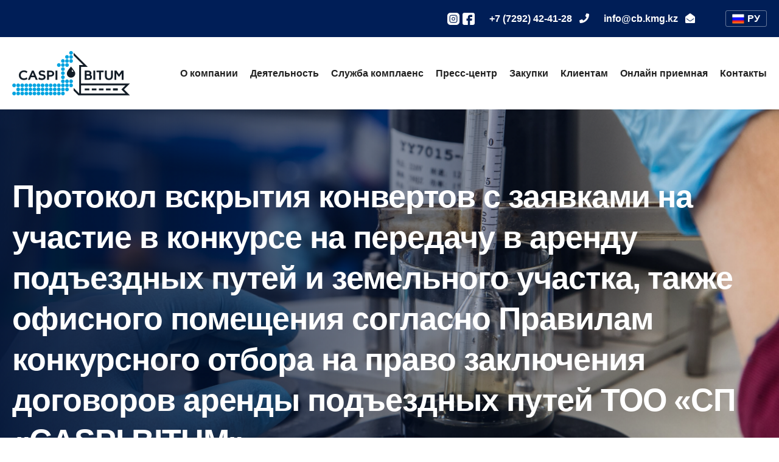

--- FILE ---
content_type: text/html
request_url: https://caspibitum.kz/ru/procurement/?title=protokol_vskryitiya_konvertov_s_zayavkami_na_uchastie_v_konkurse_na_peredachu_v_arendu_podyezdnyih_putey_i_zemelnogo_uchastka,_takje_ofisnogo_pomescheniya_soglasno_pravilam_konkursnogo_otbora_na_pravo_zaklyucheniya_dogovorov_arendyi_podyezdnyih_putey_too_%C2%ABsp_%C2%ABCASPI_BITUM%C2%BB_367
body_size: 5932
content:
  
   
 
<!DOCTYPE html>
<html lang="ru">
    <head>
    <meta charset="utf-8">
        <title>CASPI BITUM : Закупки</title>
		<meta name="keywords" content="Каспий, битум, завод, производство, цемент, Казахстан, Актау, Мангистау"/>
		<meta name="description" content="CASPI BITUM в Казахстане – это единственный нефтеперерабатывающий завод, который ориентирован на производство окисленного и модифицированного дорожного битумов"/>
    <!-- Stylesheets -->
    <link href="/css/style-history.css" rel="stylesheet">
        <link href="/css/bootstrap.css" rel="stylesheet">
        <link href="/plugins/revolution/css/settings.css" rel="stylesheet" type="text/css">
        <script src="https://www.google.com/recaptcha/api.js" async defer></script>
            <link rel="stylesheet" href="https://db.edus.kz/_import/style.css">
        <link href="/plugins/revolution/css/layers.css" rel="stylesheet" type="text/css">
        <link href="/plugins/revolution/css/navigation.css" rel="stylesheet" type="text/css">
       
        <link href="/css/style.css" rel="stylesheet">
        <link href="/css/responsive.css" rel="stylesheet">
        
        <link rel="shortcut icon" href="/images/favicon.png" type="image/x-icon">
        <link rel="icon" href="/images/favicon.png" type="image/x-icon">
        
        <!-- Responsive -->
        <meta http-equiv="X-UA-Compatible" content="IE=edge">
        <meta name="viewport" content="width=device-width, initial-scale=1.0, maximum-scale=1.0, user-scalable=0">
    </head>
    <body>
        <div class="page-wrapper">
        <!-- Preloader -->
        <div class="preloader"></div>
        <header class="main-header">
    <div class="header-top">
        <div class="auto-container clearfix">
            <div class="top-right clearfix d-flex align-items-center justify-content-between">
                <ul class="info-list clearfix">
                    <li><a href="https://www.instagram.com/caspibitum/" target="_blank"><img src="/images/icons/inst.svg" width="20px" height="20px"></a></li>
                    <li class="ml-2"><a href="https://www.facebook.com/pg/caspibitumcaspibitum/posts/?ref=page_internal" target="_blank"><img src="/images/icons/fb.svg" width="20px" height="20px"></a></li>
                    <li><a href="tel:+77292424128"><span class="txt">+7 (7292) 42-41-28</span> <span class="icon fa fa-phone"></span></a></li>
                    <!--<li><a href="mailto:info@caspibitum.kz"><span class="txt">info@caspibitum.kz</span> <span class="icon fa fa-envelope-open"></span></a></li>-->
                    <li><a href="mailto:info@cb.kmg.kz"><span class="txt">info@cb.kmg.kz</span> <span class="icon fa fa-envelope-open"></span></a></li>
                    
                </ul>
                <div class="lang-switch">
                    <img src="/images/lang/ru.png" alt="" title="">
                    <p>
                        РУ                    </p>
                    <div class="lang-dropdown">
                        <a class="lang-dropdown__elem" href="/kz/procurement">
                            <img src="/images/lang/kz.png" alt="" title="">
                            <span>ҚЗ</span>
                        </a>
                        <a class="lang-dropdown__elem" href="/ru/procurement">
                            <img src="/images/lang/ru.png" alt="" title="">
                            <span>РУ</span>
                        </a>
                        <a class="lang-dropdown__elem" href="/en/procurement">
                            <img src="/images/lang/en.png" alt="" title="">
                            <span>EN</span>
                        </a>
                        <a class="lang-dropdown__elem" href="/cn/procurement">
                            <img src="/images/lang/cn.png" alt="" title="">
                            <span>CN</span>
                        </a>
                    </div>
                </div>
            </div>
        </div>
    </div>
    <div class="header-upper">
        <div class="inner-container">
            <div class="auto-container clearfix">
                <div class="logo-outer">
                    <div class="logo"><a href="/ru/"><img src="/images/favicon.png" alt="" title=""></a></div>
                </div>
                <div class="nav-outer clearfix">
                    <nav class="main-menu navbar-expand-md navbar-light">
                        <div class="navbar-header">    
                            <button class="navbar-toggler" type="button" data-toggle="collapse" data-target="#navbarSupportedContent" aria-controls="navbarSupportedContent" aria-expanded="false" aria-label="Toggle navigation">
                                <span class="icon flaticon-menu-button"></span>
                            </button>
                        </div>
                        <div class="collapse navbar-collapse clearfix" id="navbarSupportedContent">
                            <ul class="navigation clearfix">
                                

 <!-- строим меню --> 


<li  class = 'dropdown'  > 
 	<a href='/ru/company'>О компании</a> 

 


<!-- построение подуровня меню --> 
		 <ul class='submenu'> 
<li>		<a href='/ru/company/history'>История</a>
</li><li>		<a href='/ru/company/gen-derector'>Генеральный директор</a>
</li><li>		<a href='/ru/company/management'>Руководство</a>
</li><li>		<a href='/ru/company/certificates'>Лицензии и сертификаты</a>
</li><li>		<a href='/ru/company/career'>Работать у нас</a>
</li><li>		<a href='/ru/company/bank_idea'>Банк идей</a>
</li></ul>



 


<!-- конец построение подуровня меню --> 

</li> 

<li  class = 'dropdown'  > 
 	<a href='https://www.caspibitum.kz/ru/activities/products'>Деятельность</a> 

 


<!-- построение подуровня меню --> 
		 <ul class='submenu'> 
<li>		<a href='/ru/activities/products'>Продукция</a>
</li><li>		<a href='/ru/activities/responsibility'>Экологическая ответственность</a>
</li><li>		<a href='/ru/activities/development'>Устойчивое развитие</a>
</li></ul>



 


<!-- конец построение подуровня меню --> 

</li> 

<li  class = 'dropdown'  > 
 	<a href='/ru/compliance'>Служба комплаенс</a> 

 


<!-- построение подуровня меню --> 
		 <ul class='submenu'> 
<li>		<a href='/ru/compliance/ombudsmen'>Омбудсмен</a>
</li></ul>



 


<!-- конец построение подуровня меню --> 

</li> 

<li  class = 'dropdown'  > 
 	<a href='/ru/presscenter'>Пресс-центр</a> 

 


<!-- построение подуровня меню --> 
		 <ul class='submenu'> 
<li>		<a href='/ru/presscenter/news'>Новости</a>
</li><li>		<a href='/ru/presscenter/mediamas'>СМИ о нас</a>
</li><li>		<a href='/ru/presscenter/photos'>Фотогалерея</a>
</li><li>		<a href='/ru/presscenter/video'>Видео</a>
</li><li>		<a href='/ru/presscenter/ads'>Объявления</a>
</li><li>		<a href='/ru/presscenter/pcontacts'>Контакты пресс-центра</a>
</li></ul>



 


<!-- конец построение подуровня меню --> 

</li> 

<li  class = 'dropdown active'  > 
 	<a href='/ru/procurement'>Закупки</a> 

 


<!-- построение подуровня меню --> 
		 <ul class='submenu'> 
<li>		<a href='/ru/procurement/unclaimed'>Технические спецификации</a>
</li><li>		<a href='/ru/procurement/announcement'>Объявления</a>
</li></ul>



 


<!-- конец построение подуровня меню --> 

</li> 

<li  class = 'dropdown'  > 
 	<a href='/ru/clients'>Клиентам</a> 

 


<!-- построение подуровня меню --> 
		 <ul class='submenu'> 
<li>		<a href='/ru/clients/sale'>Реализация дорожного битума</a>
</li><li>		<a href='/ru/clients/lease'>Аренда складских помещений</a>
</li><li>		<a href='/ru/clients/ula'>Реализация НЛ и НВЛ</a>
</li><li>		<a href='/ru/clients/laboratory'>Лабораторные услуги</a>
</li><li>		<a href='/ru/clients/metallolom'>Реализация металлолома</a>
</li></ul>



 


<!-- конец построение подуровня меню --> 

</li> 

<li  class = 'dropdown'  > 
 	<a href='/ru/reception'>Онлайн приемная</a> 

</li> 

<li  class = 'dropdown'  > 
 	<a href='/ru/contacts'>Контакты</a> 

</li> 


 <!-- конец построения меню  --> 

                            </ul>
                        </div>
                    </nav>
                </div>
            </div>
        </div>
    </div>
    <div class="sticky-header">
        <div class="auto-container clearfix">
            <div class="logo pull-left">
                <a href="/ru/" title=""><img src="/images/favicon.png" alt="" title=""></a>
            </div>
            <div class="pull-right">
                <nav class="main-menu">
                    <!-- <div class="sticky_langs">
                        <a href="/kz/procurement"><img src="/images/lang/kz.png">ҚЗ</a>
                        <a href="/ru/procurement"><img src="/images/lang/ru.png">РУ</a>
                        <a href="/en/procurement"><img src="/images/lang/en.png">EN</a>
                        <a href="/cn/procurement"><img src="/images/lang/cn.png">CN</a>
                    </div> -->
                    <div class="navbar-collapse show collapse clearfix d-flex align-items-center">
                        <ul class="navigation clearfix mr-5">
                            

 <!-- строим меню --> 


<li  class = 'dropdown'  > 
 	<a href='/ru/company'>О компании</a> 

 


<!-- построение подуровня меню --> 
		 <ul class='submenu'> 
<li>		<a href='/ru/company/history'>История</a>
</li><li>		<a href='/ru/company/gen-derector'>Генеральный директор</a>
</li><li>		<a href='/ru/company/management'>Руководство</a>
</li><li>		<a href='/ru/company/certificates'>Лицензии и сертификаты</a>
</li><li>		<a href='/ru/company/career'>Работать у нас</a>
</li><li>		<a href='/ru/company/bank_idea'>Банк идей</a>
</li></ul>



 


<!-- конец построение подуровня меню --> 

</li> 

<li  class = 'dropdown'  > 
 	<a href='https://www.caspibitum.kz/ru/activities/products'>Деятельность</a> 

 


<!-- построение подуровня меню --> 
		 <ul class='submenu'> 
<li>		<a href='/ru/activities/products'>Продукция</a>
</li><li>		<a href='/ru/activities/responsibility'>Экологическая ответственность</a>
</li><li>		<a href='/ru/activities/development'>Устойчивое развитие</a>
</li></ul>



 


<!-- конец построение подуровня меню --> 

</li> 

<li  class = 'dropdown'  > 
 	<a href='/ru/compliance'>Служба комплаенс</a> 

 


<!-- построение подуровня меню --> 
		 <ul class='submenu'> 
<li>		<a href='/ru/compliance/ombudsmen'>Омбудсмен</a>
</li></ul>



 


<!-- конец построение подуровня меню --> 

</li> 

<li  class = 'dropdown'  > 
 	<a href='/ru/presscenter'>Пресс-центр</a> 

 


<!-- построение подуровня меню --> 
		 <ul class='submenu'> 
<li>		<a href='/ru/presscenter/news'>Новости</a>
</li><li>		<a href='/ru/presscenter/mediamas'>СМИ о нас</a>
</li><li>		<a href='/ru/presscenter/photos'>Фотогалерея</a>
</li><li>		<a href='/ru/presscenter/video'>Видео</a>
</li><li>		<a href='/ru/presscenter/ads'>Объявления</a>
</li><li>		<a href='/ru/presscenter/pcontacts'>Контакты пресс-центра</a>
</li></ul>



 


<!-- конец построение подуровня меню --> 

</li> 

<li  class = 'dropdown active'  > 
 	<a href='/ru/procurement'>Закупки</a> 

 


<!-- построение подуровня меню --> 
		 <ul class='submenu'> 
<li>		<a href='/ru/procurement/unclaimed'>Технические спецификации</a>
</li><li>		<a href='/ru/procurement/announcement'>Объявления</a>
</li></ul>



 


<!-- конец построение подуровня меню --> 

</li> 

<li  class = 'dropdown'  > 
 	<a href='/ru/clients'>Клиентам</a> 

 


<!-- построение подуровня меню --> 
		 <ul class='submenu'> 
<li>		<a href='/ru/clients/sale'>Реализация дорожного битума</a>
</li><li>		<a href='/ru/clients/lease'>Аренда складских помещений</a>
</li><li>		<a href='/ru/clients/ula'>Реализация НЛ и НВЛ</a>
</li><li>		<a href='/ru/clients/laboratory'>Лабораторные услуги</a>
</li><li>		<a href='/ru/clients/metallolom'>Реализация металлолома</a>
</li></ul>



 


<!-- конец построение подуровня меню --> 

</li> 

<li  class = 'dropdown'  > 
 	<a href='/ru/reception'>Онлайн приемная</a> 

</li> 

<li  class = 'dropdown'  > 
 	<a href='/ru/contacts'>Контакты</a> 

</li> 


 <!-- конец построения меню  --> 

                        </ul> 
                        <div class="lang-switch lang-switch__dark">
                            <img src="/images/lang/ru.png" alt="" title="">
                            <p>
                                РУ                            </p>
                            <div class="lang-dropdown">
                                <a class="lang-dropdown__elem" href="/kz/procurement">
                                    <img src="/images/lang/kz.png" alt="" title="">
                                    <span>ҚЗ</span>
                                </a>
                                <a class="lang-dropdown__elem" href="/ru/procurement">
                                    <img src="/images/lang/ru.png" alt="" title="">
                                    <span>РУ</span>
                                </a>
                                <a class="lang-dropdown__elem" href="/en/procurement">
                                    <img src="/images/lang/en.png" alt="" title="">
                                    <span>EN</span>
                                </a>
                                <a class="lang-dropdown__elem" href="/ch/procurement">
                                    <img src="/images/lang/cn.png" alt="" title="">
                                    <span>CN</span>
                                </a>
                            </div>
                        </div>
                    </div>
                </nav>
            </div>
        </div>
    </div>
</header>
<section class="page-banner" style="background-image:url(/images/bg/1.jpg);">
    <div class="auto-container">
        <div class="inner-container clearfix">
            <h1>Протокол вскрытия конвертов с заявками на участие в конкурсе на передачу в аренду подъездных путей и земельного участка, также офисного помещения согласно Правилам конкурсного отбора на право заключения договоров аренды подъездных путей ТОО «СП «CASPI BITUM»</h1>
            <ul class="bread-crumb clearfix">
                <li><a href="/ru/">Главная</a></li>
                <li><a href="/ru/presscenter/news">Закупки</a></li>
                <li>Протокол вскрытия конвертов с заявками на участие в конкурсе на передачу в аренду подъездных путей и земельного участка, также офисного помещения согласно Правилам конкурсного отбора на право заключения договоров аренды подъездных путей ТОО «СП «CASPI BITUM»</li>
            </ul>
        </div>
    </div>
</section>
<div class="sidebar-page-container">
    <div class="auto-container">
        <div class="row clearfix">
                    <div class="content-side col-lg-8 col-md-12 col-sm-12">
                <div class="blog-detail">
                    <div class="inner-box">
                        <div class="image">
                            <img src="" alt="" />
                        </div>
                        <div class="lower-content">
                            <div class="content-inner">
                                <div class="title-box">
                                    <ul class="post-meta">
                                        <li>25-04-2023</li>
                                        <li><strong>ТОО «СП «CASPI BITUM»</strong></li>
                                    </ul>
                                    <h2>Протокол вскрытия конвертов с заявками на участие в конкурсе на передачу в аренду подъездных путей и земельного участка, также офисного помещения согласно Правилам конкурсного отбора на право заключения договоров аренды подъездных путей ТОО «СП «CASPI BITUM»</h2>
                                </div>
                                <div class="text">
                                    <p align="center" style="text-align:center;"><b><span style="color:#000000;">Протокол вскрытия конвертов с заявками на участие в конкурсе на
передачу в аренду подъездных путей и земельного участка, также офисного
помещения согласно Правилам конкурсного отбора на право заключения договоров
аренды подъездных путей ТОО «СП «CASPI BITUM»</span></b></p>

<p style="text-align:justify;"></p>

<p style="text-align:justify;">Срок начала дополнения заявок:
<b>11:00 часов</b> <b>«25» апреля 2023 г.</b></p>

<p style="text-align:justify;">Срок окончания дополнения
заявок: <b>17:00 часов</b> <b>«27» апреля 2023 г. </b></p>

<p style="text-align:justify;"></p>

<p style="text-align:justify;"></p>

<p style="text-align:justify;">Дополнение к заявке в конкурсе
(запечатанные) представляются потенциальными поставщиками по адресу: ТОО «СП
«CASPI BITUM», почтовый адрес: почтовый индекс 130000, город Актау,
Промышленная зона 5, здание 65, 10 кабинет.</p>


<p>Дополнительную информацию и справку можно
получить по телефону: </p>

<p>Тел.
8 7292 424 133</p>

<p>Оспанов
Г.Ж. </p>

<p>Ведущий
специалист отдела материально </p>

<p>технического
обеспечения и логистики<br />

ТОО «СП «CASPI BITUM»<br />

Почта: Gani@caspibitum.kz</p>

 <br />
                                                                                                                                                <h4>
                                    Файлы                                    </h4>
                                    <div class="d-flex flex-column">
                                                                                            <a href="/uploads/docfiles/_vskryitiya_konvertov_s_zayavkami_na_uchastie_v_konkurse_24042023__1060bbfbecb0c68df79b5fdd12b26e29.pdf" style="font-size: 16px"> [1.19 Mb]</a>
                                                                                    </div>
                                                                    </div>
                            </div>
                        </div>
                    </div>
                </div>
            </div>
            <div class="sidebar-side col-lg-4 col-md-12 col-sm-12">
                <aside class="sidebar padding-left">
                                        
                    <div class="col-12 p-0">
                            <a href="/images/Постер 1_.jpg" class="lightbox-image" data-fancybox="gallery">
                                <img src="/images/Постер 1_.jpg" alt="">
                            </a>
                        </div>
                   
                    <!--<div class="sidebar-widget services-widget">-->
                    <!--    <div class="widget-content" style="background-image:url(images/resource/support.jpg);">-->
                    <!--        <div class="icon flaticon-settings-4"></div>-->
                    <!--        <h3>Optimising Perfomance with Special Services</h3>-->
                    <!--        <div class="text">Discover how we're improving <br> quality of Industries</div>-->
                    <!--        <a href="#" class="theme-btn btn-style-two">get in touch</a>-->
                    <!--    </div>-->
                    <!--</div>-->
                    <!--<div class="sidebar-widget support-widget">-->
                    <!--    <div class="widget-content">-->
                    <!--        <span class="icon flaticon-telephone-1"></span>-->
                    <!--        <div class="text">Got any Questions? <br> Call us Today!</div>-->
                    <!--        <div class="number">1-800-369-8527</div>-->
                    <!--        <div class="email"><a href="#">support@solustrid.net</a></div>-->
                    <!--    </div>-->
                    <!--</div>-->
                    
                </aside>
            </div>
                </div>
    </div>
</div>


<footer class="main-footer">
    <div class="auto-container">
        <div class="widgets-section">
            <div class="row clearfix">
                <div class="big-column col-lg-6 col-md-12 col-sm-12">
                    <div class="row clearfix">
                        <div class="footer-column col-lg-6 col-md-6 col-sm-12">
                            <div class="footer-widget about-widget">
                                <div class="logo">
                                    <a href="/ru"><img src="/images/footer_logo.png" alt="" /></a>
                                </div>
                                <div class="text">В Казахстане – это единственный нефтеперерабатывающий завод, который ориентирован на производство окисленного и модифицированного дорожного битумов</div>
                                <a href="/ru/company" class="theme-btn btn-style-four">О компании</a>
                            </div>
                        </div>
                        <div class="footer-column col-lg-6 col-md-6 col-sm-12">
                            <div class="footer-widget services-widget">
                                <h2>Меню</h2>
                                <ul class="footer-service-list">
                                    

 <!-- строим меню --> 


<li> 
 	<a href='/ru/company'>О компании</a> 

</li> 

<li> 
 	<a href='https://www.caspibitum.kz/ru/activities/products'>Деятельность</a> 

</li> 

<li> 
 	<a href='/ru/compliance'>Служба комплаенс</a> 

</li> 

<li> 
 	<a href='/ru/presscenter'>Пресс-центр</a> 

</li> 

<li> 
 	<a href='/ru/procurement'>Закупки</a> 

</li> 

<li> 
 	<a href='/ru/clients'>Клиентам</a> 

</li> 

<li> 
 	<a href='/ru/reception'>Онлайн приемная</a> 

</li> 

<li> 
 	<a href='/ru/contacts'>Контакты</a> 

</li> 


 <!-- конец построения меню  --> 

                                </ul>
                            </div>
                        </div>
                    </div>
                </div>

                                <div class="big-column col-lg-6 col-md-12 col-sm-12">
                    <div class="row clearfix">
                        <div class="footer-column col-lg-7 col-md-6 col-sm-12">
                            <div class="footer-widget post-widget">
                                <h2>Последние новости</h2>
                                                                    <div class="news-widget-block">
                                        <div class="widget-inner">
                                            <div class="image">
                                                <a href="/ru/presscenter/news/?title=CASPI_BITUM_prezentoval_prirodoohrannuyu_strategiyu_deputatu_majilisa_377"><img src="/uploads/images/normal_img_4988__402454f1295a8da4e107739606470999.jpg" alt="" /></a>
                                            </div>
                                            <h3><a href="/ru/presscenter/news/?title=CASPI_BITUM_prezentoval_prirodoohrannuyu_strategiyu_deputatu_majilisa_377">CASPI BITUM презентовал природоохранную стратегию депутату Мажилиса</a></h3>
                                        </div>
                                    </div>
                                                                    <div class="news-widget-block">
                                        <div class="widget-inner">
                                            <div class="image">
                                                <a href="/ru/presscenter/news/?title=obraschenie_generalnogo_direktora_too_&quot;sp_&quot;Caspi_Bitum&quot;_sun_guantao,_priurochennoe_k_mejdunarodnomu__dnyu_borbyi_s_korruptsiey_283"><img src="/uploads/images/normal_whatsapp_image_2025-12-09_at_171432__6ef4b15aafccfe63e62792e58d9e479d.jpeg" alt="" /></a>
                                            </div>
                                            <h3><a href="/ru/presscenter/news/?title=obraschenie_generalnogo_direktora_too_&quot;sp_&quot;Caspi_Bitum&quot;_sun_guantao,_priurochennoe_k_mejdunarodnomu__dnyu_borbyi_s_korruptsiey_283">Обращение Генерального директора ТОО &quot;СП &quot;Caspi Bitum&quot; Сун Гуантао, приуроченное к Международному  дню борьбы с коррупцией</a></h3>
                                        </div>
                                    </div>
                                                            </div>
                        </div>
                        <div class="footer-column col-lg-5 col-md-6 col-sm-12">
                            <div class="footer-widget contact-widget">
                                <h2>Контакты</h2>
                                <div class="number">+7 (7292) 42-41-28</div>
                                <ul>
                                    <li>130000, Республика Казахстан<br>Мангистауская область, г.Актау<br>Промзона 5, здание 65</li>
                                    <li><a href="mailto:info@caspibitum.kz">info@cb.kmg.kz</a></li>
                                </ul>
                                <div class="d-flex flex-row align-items-center">
                                    <a href="https://www.instagram.com/caspibitum/" target="_blank" class="d-flex pr-3">
                                        <img src="/images/icons/inst.svg" alt="" style="width: 20px; height: 20px">
                                    </a>
                                    <a href="https://www.facebook.com/pg/caspibitumcaspibitum/posts/?ref=page_internal" target="_blank" class="d-flex">
                                        <img src="/images/icons/fb.svg" alt="" style="width: 20px; height: 20px">
                                    </a>
                                </div>
                                
                            </div>
                        </div>
                    </div>
                </div>
            </div>
        </div>
        <div class="footer-bottom">
            <div class="clearfix">
                <div class="pull-left">
                    <div class="copyright">&copy; 2026 Caspi-Bitum. Все права защищены. | Разработано компанией <a href="https://mediana.kz/" target="_blank" style="color:#C44141;">Mediana.kz</a></div>
                </div>
            </div>
        </div>
    </div>
</footer>
        </div>
        <!--Scroll to top-->
        <div class="scroll-to-top scroll-to-target" data-target="html"><span class="fa fa-angle-up"></span></div>
        <!--Scroll to top-->
        
        
        
        
        <script src="/js/jquery.js"></script>
        <script src="/js/popper.min.js"></script>
        <script src="/js/bootstrap.min.js"></script>
        
        <!--Revolution Slider-->
        <script src="/plugins/revolution/js/jquery.themepunch.revolution.min.js"></script>
        <script src="/plugins/revolution/js/jquery.themepunch.tools.min.js"></script>
        <script src="/plugins/revolution/js/extensions/revolution.extension.actions.min.js"></script>
        <script src="/plugins/revolution/js/extensions/revolution.extension.carousel.min.js"></script>
        <script src="/plugins/revolution/js/extensions/revolution.extension.kenburn.min.js"></script>
        <script src="/plugins/revolution/js/extensions/revolution.extension.layeranimation.min.js"></script>
        <script src="/plugins/revolution/js/extensions/revolution.extension.migration.min.js"></script>
        <script src="/plugins/revolution/js/extensions/revolution.extension.navigation.min.js"></script>
        <script src="/plugins/revolution/js/extensions/revolution.extension.parallax.min.js"></script>
        <script src="/plugins/revolution/js/extensions/revolution.extension.slideanims.min.js"></script>
        <script src="/plugins/revolution/js/extensions/revolution.extension.video.min.js"></script>
        <script src="/js/main-slider-script.js"></script>
        <!--Revolution Slider-->
         <script src="/js/jquery.animateNumber.min.js"></script>
        <script src="/js/jquery-ui.js"></script>
        <script src="/js/jquery.fancybox.js"></script>
        <script src="/js/owl.js"></script>
        <script src="/js/wow.js"></script>
        <script src="/js/appear.js"></script>
        <script src="/js/script.js"></script>
        
        <script src="https://ajax.googleapis.com/ajax/libs/jquery/1.12.4/jquery.min.js"></script>
<script src="https://cdnjs.cloudflare.com/ajax/libs/jquery-animateNumber/0.0.14/jquery.animateNumber.min.js"></script>
        
        <!-- <script src="/js/productsPage.js"></script> -->
        
        <script type="text/javascript">
            var comma_separator_number_step = $.animateNumber.number_step_factories.separator(',')
$('#world-population').animateNumber(
  {
    number: 7095217980,
    number_step: comma_separator_number_step
  }
);
        </script>
        
        
    </body>
</html>

--- FILE ---
content_type: text/css
request_url: https://caspibitum.kz/css/style-history.css
body_size: 1315
content:
/***

====================================================================
	History Infographic
====================================================================

***/

.row {  
    display: -ms-flexbox; /* IE10 */
    display: flex;
    -ms-flex-wrap: wrap; /* IE10 */
    flex-wrap: wrap;
}
.div-left-inner{
    -ms-flex: 49%; /* IE10 */
    flex: 49%;
    position: relative;
    text-align: right;
     border-right: 2px solid #1a92fa;
   
}
.div-shadow{
    -ms-flex: 50%; /* IE10 */
    flex: 50%;
   
}
.div-left{
    -ms-flex: 50%; /* IE10 */
    flex: 50%;

}
.div-right  {
    -ms-flex: 50%; /* IE10 */
    flex: 50%;
  
}
.div-number {
    position: absolute;
    top: -12px;
    right: -30px;
    display: inline-block;
    background: #1a92fa;
    color: #fff;
    font: 700 28px "Roboto", Arial, sans-serif;
    line-height: 51px;
    text-align: center;
    border-radius: 50%;
    width: 60px;
    height: 60px;
    border: 4px solid #fff;
}
.div-title{
  padding: 7px 40px 0px 40px;
  color:black;
  
}
.div-title h3{
 font-weight: bold;
  color:black;
  font-size:20px;
}

.div-text{
  padding: 0px 40px 30px 40px;
  color:black;
}

@media screen and (max-width: 700px) {
    .row {   
        flex-direction: column;
    }
    .div-left-inner{
        text-align: left;
        border-left: 2px solid #1a92fa;
        border-right: 2px solid #fff;
        min-height:0px;
    }
    .div-number{
        top: -px;
    left: -25px;
    }
    .div-shadow{
        border-left: 2px solid #1a92fa;
    }
}

@media screen and (min-width: 700px) {
 
    .div-left-inner{
     
        min-height:200px;
    }
   
}
/*****
*****/
.photobox__previewbox{
  position: relative;
  overflow: hidden;
}

.photobox__preview{
  display: block;
  max-width: 100%;
}

.photobox__previewbox:before{
  content: "";
}


/* type 16 */

.photobox_type16 .photobox__previewbox:before{
  width: 100%;
  height: 100%;
  
  background-color: var(--photoboxOverlay, rgba(0, 0, 0, .5));
  opacity: 0;
  transition: opacity var(--photoboxAnimationDuration, .4s) cubic-bezier(0.71, 0.05, 0.29, 0.9);
  will-change: opacity;
  
  position: absolute;
  top: 0;
  left: 0;
  z-index: 2;
}

.photobox_type16:hover .photobox__previewbox:before{
  opacity: 1;
}

.photobox_type16 .photobox__label{
  width: 98%;
  text-align: center;
  
  opacity: 0;  
  transition: opacity calc(var(--photoboxAnimationDuration, .4s) / 4) cubic-bezier(0.71, 0.05, 0.29, 0.9);
  will-change: opacity;
  
  position: absolute;
  top: 85%;
  left:32%;
  transform: translate(-50%, -50%);
  z-index: 2;
}

.photobox_type16:hover .photobox__label{
  opacity: 1;
  transition-duration: var(--photoboxAnimationDuration, .4s);
  transition-delay: calc(var(--photoboxAnimationDuration, .4s) / 2);
}

.photobox_type16 .photobox__preview{
	transition: transform var(--photoboxAnimationDuration, .4s) cubic-bezier(0.71, 0.05, 0.29, 0.9);
  will-change: transform;
	transform: scale(1) translate(0, 0);
}

.photobox_type16:hover .photobox__preview{
  transform: scale(1.2) translate(4%, 4%);
}
.photobox_type17 .photobox__previewbox:before{
  width: 100%;
  height: 100%;
  
  background-color: var(--photoboxOverlay, rgba(0, 0, 0, .5));
  opacity: 0;
  transition: opacity var(--photoboxAnimationDuration, .4s) cubic-bezier(0.71, 0.05, 0.29, 0.9);
  will-change: opacity;
  
  position: absolute;
  top: 0;
  left: 0;
  z-index: 2;
}

.photobox_type17:hover .photobox__previewbox:before{
  opacity: 1;
}

.photobox_type17 .photobox__label{
  width: 98%;
  text-align: center;
  
  opacity: 0;  
  transition: opacity calc(var(--photoboxAnimationDuration, .4s) / 4) cubic-bezier(0.71, 0.05, 0.29, 0.9);
  will-change: opacity;
  
  position: absolute;
  top: 90%;
  left: 15%;
  transform: translate(-50%, -50%);
  z-index: 2;
}

.photobox_type17:hover .photobox__label{
  opacity: 1;
  transition-duration: var(--photoboxAnimationDuration, .4s);
  transition-delay: calc(var(--photoboxAnimationDuration, .4s) / 2);
}

.photobox_type17 .photobox__preview{
	transition: transform var(--photoboxAnimationDuration, .4s) cubic-bezier(0.71, 0.05, 0.29, 0.9);
  will-change: transform;
	transform: scale(1) translate(0, 0);
}

.photobox_type17:hover .photobox__preview{
  transform: scale(1.2) translate(4%, 4%);
}
.photobox{
  color: #fff;
  font-size: 20px;
  font-weight: 700;
  width: 50%;
overflow: hidden;

  --photoboxOverlay: rgba(0,30,87, 0.7);
 
  /*--photoboxAnimationDuration: .5s;*/
}
.photobox1{
  color: #fff;
  font-size: 20px;
  font-weight: 700;
  width: 100%;
  overflow: hidden;
 

  --photoboxOverlay: rgba(0,30,87, 0.7);

  /*--photoboxAnimationDuration: .5s;*/
}
@media screen and (max-width: 480px){
  .photobox{
    width: 100%;
  }
}

@media (min-width: 768px){

  html{
    font-size: 62.5%;
  }
}

@media (max-width: 767px){

  html{
    font-size: 50%;
  }
}

.cl1{
width: 50%;
overflow: hidden;

}
.cl2{
width: 50%;
overflow: hidden;
}

@media screen and (max-width: 700px) {
    .row {   
        flex-direction: column;
    }
    .cl1{
width: 100%;
overflow: hidden;

}
.cl2{
width: 100%;
overflow: hidden;
}
.photobox{
    width:100%;
}
.photobox1{
    width:100%;
}
}

.cl1 a{
    color:white;
}
.cl2 a{
    color:white;
    }
    .cl1 a:hover{
    color:white;
}
.cl2 a:hover{
    color:white;
    }
    @media screen and (max-width: 1620px) {
        .photobox_type16 .photobox__label{
         top: 85%;
         left:30%;}
         .photobox_type17 .photobox__label{
         top: 90%;
         left: 20%;}
         .photobox1{font-size: 16px;}
         .photobox{font-size: 16px;}
    }
    @media screen and (max-width: 1500px) {
        .photobox_type16 .photobox__label{
         top: 85%;
         left:30%;}
         .photobox_type17 .photobox__label{
         top: 90%;
         left: 20%;}
         .photobox1{font-size: 14px;}
         .photobox{font-size: 14px;}
    }
    @media screen and (max-width: 1200px) {
        .photobox_type16 .photobox__label{
         top: 85%;
         left:35%;}
         .photobox_type17 .photobox__label{
         top: 90%;
         left: 20%;}
         .photobox1{font-size: 14px;}
         .photobox{font-size: 14px;}
    }
     @media screen and (max-width: 1000px) {
        .photobox_type16 .photobox__label{
         top: 85%;
         left:40%;}
         .photobox_type17 .photobox__label{
         top: 90%;
         left: 25%;}
         .photobox1{font-size: 12px;}
         .photobox{font-size: 12px;}
    }
     @media screen and (max-width: 850px) {
        .photobox_type16 .photobox__label{
         top: 85%;
         left:43%;}
         .photobox_type17 .photobox__label{
         top: 90%;
         left: 25%;}
         .photobox1{font-size: 12px;}
         .photobox{font-size: 12px;}
    }
    @media screen and (max-width: 700px) {
        .photobox_type16 .photobox__label{
         top: 85%;
         left:20%;}
         .photobox_type17 .photobox__label{
         top: 90%;
         left: 20%;}
         .photobox1{font-size: 16px;}
         .photobox{font-size: 16px;}
    }
     @media screen and (max-width: 500px) {
        .photobox_type16 .photobox__label{
         top: 85%;
         left:30%;}
         .photobox_type17 .photobox__label{
         top: 90%;
         left: 27%;}
         .photobox1{font-size: 16px;}
         .photobox{font-size: 16px;}
    }

--- FILE ---
content_type: text/css
request_url: https://caspibitum.kz/css/responsive.css
body_size: 3799
content:
/* Solustrid - Industry and Factory HTML Template  */

@media only screen and (max-width: 5000px){
	
	.page-wrapper{
		overflow:hidden;	
	}
}

@media only screen and (max-width: 1400px){
	
}

@media only screen and (max-width: 1340px){
	.services-section-two,
	.skill-section{
		margin:0px;
	}
	
	.clients-section{
		margin:0px 15px;
		margin-top:-20px;	
	}
	
	.about-section .left-column .inner-column,
	.about-section .right-column .inner-column{
		padding:70px 20px;	
	}
	
	.fun-facts-section .count-column .count-outer{
		font-size:48px;	
	}
}


@media only screen and (max-width: 1140px){
	.main-menu .navigation > li{
		margin-right:25px;	
	}
	
	.header-style-two .main-menu .navigation > li{
		margin-left:25px;	
	}
	
	.services-block .inner-box .text{
		padding:0px;	
	}
	
	.fluid-section-one .content-column .inner-column{
		padding:50px 20px 70px;	
	}
	
	.projects-section .projects-carousel .image-carousel .content-column .inner-column{
		padding:0px;	
	}
	
	.skill-section .video-column{
		display:none;	
	}
	
	.news-block .inner-box .lower-content{
		padding-left:15px;
		padding-right:15px;	
	}
	
	.newsletter-section h2{
		font-size:28px;	
	}
	
	.factory-section .title-box h2,
	.title-style-one h2,
	.page-banner h1,
	.title-style-one.style-two h2{
		font-size:42px;	
	}
	
	.sec-title .title{
		font-size:16px;	
	}
	
	.sec-title h2,
	.skill-section .skill-column h2,
	.factory-section .title-box h2,
	.title-style-one.alternate h2,
	.fluid-section-two .right-column .inner-column h2,
	.feature-block-seven .sec-title h2,
	.faq-section .title-style-one h2,
	.services-detail .inner-box .lower-content .title-box h2{
		font-size:36px;	
	}
	
	.factory-section .title-box .text br,
	.sec-title .text br,
	.news-section-two .sec-title .text br{
		display:none;	
	}
	
	.news-section-two .sec-title .text{
		padding-right:0px;	
	}
	
	.news-section-two .owl-nav{
		display:none;	
	}
	
	.what-we-offer .image-column .inner{
		margin-right:0px;	
	}
	
	.fluid-section-two .left-column .inner-column,
	.fluid-section-two .right-column .inner-column{
		padding:70px 20px;	
	}
	
	.fluid-section-two .right-column .inner-column .video-link-box{
		margin-left:30px;	
	}
	
	.contact-page-section .form-column .inner-column{
		padding-left:10px;	
	}
	
	.feature-block-six .inner-box{
		padding:50px 30px 30px;	
	}
	
	.services-section-two .sec-title .text{
		margin-top:30px;	
	}
	
	.faq-section .image-column .inner-column{
		margin-left:0;
		margin-right:0;	
	}
	
	.services-section.style-two .services-block .inner-box{
		text-align:center;	
	}
	
	.what-we-offer.style-two .text-column .inner{
		margin:0px;
		padding-left:20px;	
	}
	
	.what-we-offer .title-column .inner{
		padding-right:0px;	
	}
	
	.sidebar-page-container .sidebar-side .sidebar.padding-right,
	.sidebar-page-container .sidebar-side .sidebar.padding-left,
	.sidebar-page-container .sidebar-side .sidebar{
		padding-right:0px;
		padding-left:0px;
	}
	
	.news-block-two .inner-box .lower-content h3,
	.news-block-three .inner-box h4,
	.blog-detail .inner-box .lower-content .content-inner .title-box h2{
		font-size:26px;	
	}
}

@media only screen and (min-width: 768px){
	.main-menu .navigation > li > ul,
	.main-menu .navigation > li > ul > li > ul{
		display:block !important;
		visibility:hidden;
		opacity:0;
	}
}

@media only screen and (max-width: 1023px){

	.main-header .header-top .top-left,
	.header-style-two .outer-box .btn-box,
	.main-header .header-top-three .top-right{
		display:none;	
	}
	
	.main-header .header-top .top-right{
		width:100%;
		text-align:center;
		padding:5px 0px;
	}
	
	.main-header .header-top .info-list li{
		float:none;
		display:inline-block;
		margin:0px 10px;
		padding:5px 0px;	
	}
	
	.main-header .header-top-three .top-left{
		width:100%;
		text-align:center;
		padding:10px 0px;	
	}
	
	.main-header .header-top-three .info-list li{
		margin:0px 10px;
		display:inline-block;
		padding:0px 0px;
		float:none;
	}
	
	.header-style-two .outer-box .search-box-outer{
		margin-right:25px;	
	}
	
	.main-header .header-upper .logo-outer{
		width:100%;
		text-align:center;	
	}
	
	.header-style-three .header-upper .logo-outer{
		width:100%;
		text-align:center;	
	}
	
	.main-header .header-upper .nav-outer{
		width:100%;	
	}
	
	.main-menu .navigation > li{
		padding:15px 0px;	
	}
	
	.main-header .search-box-outer{
		padding:15px 0px;	
	}
	
	.main-header .search-box-outer .dropdown-menu{
		top:48px !important;	
	}
	
	.main-header .outer-box{
		float:right;	
	}
	
	.main-header .outer-box .btn-box{
		padding:7px 0px;
	}
	
	.sticky-header{
		display:none !important;	
	}
	
	.main-header .header-upper{
		text-align:center;	
	}
	
	.header-style-two .header-upper .logo-outer{
		width:100%;
		padding:30px 0px;	
	}
	
	.header-style-two .info-outer{
		width:100%;
		padding:0px 0px;	
	}
	
	.header-style-two .info-outer .info-box,
	.header-style-two .info-outer .info-box:first-child{
		width:33.333%;
		padding:0px 20px !important;
		text-align:center;
		margin:0px 0px 30px;
	}
	
	.header-style-two .info-outer .info-box:before{
		display:none;	
	}
	
	.header-style-two .info-outer .info-box .icon{
		position:relative;
		top:0px;
		display:block;
		width:100%;
		text-align:center;
		line-height:1em;
		margin-bottom:10px;
	}
	
	.header-style-three{
		position:relative;
		background:#222222;	
	}
	
	.main-slider .border-layer,
	.main-slider .icons-box{
		display:none;	
	}
	
	.main-slider h2,
	.main-slider-two h2,
	.main-slider-three h2{
		font-size:48px;
	}
	
	.innovation-section .content-column .inner-column .counter-box{
		margin-right:0px;
		margin-bottom:50px;	
	}
	
	.fluid-section-one .image-column{
		position:relative;
		height:auto;
		float:left;
		width:100%;
		background:none !important;	
	}
	
	.fluid-section-one .content-column{
		position:relative;
		width:100%;
	}
	
	.fluid-section-one .image-column .image-box{
		display:block;	
	}
	
	.fluid-section-one .content-column .inner-column{
		max-width:none;	
	}
	
	.services-section-two .sec-title .text{
		margin-top:30px;
		padding-right:0px;	
	}
	
	.services-section-two .owl-nav{
		display:none;	
	}
	
	.contact-page-section .form-column .inner-column{
		padding-left:0px;	
	}
	
	.contact-page-section .info-column .inner-column{
		margin-right:0px;	
	}
	
	.quote-section .pull-left,
	.quote-section .pull-right{
		width:100%;
		text-align:center;	
	}
	
	.quote-section .content{
		margin-bottom:30px;
		padding-left:0px;
	}
	
	.quote-section .content .icon{
		display:none;	
	}
	
	.projects-section .projects-carousel .image-carousel .content-column .inner-column{
		padding-top:30px;	
	}
	
	.sec-title h2,
	.skill-section .skill-column h2,
	.factory-section .title-box h2,
	.title-style-one.style-two h2{
		font-size:30px;	
	}
	
	.newsletter-section{
		text-align:center;	
	}
	
	.newsletter-section .title-column{
		margin-bottom:30px;
	}
	
	.newsletter-section h2,
	.quote-section .content h3,
	.projects-section .projects-carousel .image-carousel .content-column h3{
		font-size:24px;	
	}
	
	.newsletter-section{
		margin-left:15px;
		margin-right:15px;	
	}
	
	.about-section .left-column,
	.about-section .right-column{
		width:100%;	
	}
	
	.about-section .left-column .inner-column{
		max-width:none;	
	}
	
	.about-section .right-column .inner-column{
		max-width:none;
		padding-bottom:0px;
	}
	
	.what-we-offer .image-column .inner{
		margin-left:100px;	
	}
	
	.feature-block-two .inner-box,
	.feature-block-two .inner-box .overlay-box .overlay-inner{
		text-align:center;	
	}
	
	.fluid-section-two .left-column,
	.fluid-section-two .right-column{
		width:100%;	
	}
	
	.fluid-section-two .image-layer{
		display:none;	
	}
	
	.fluid-section-two .right-column{
		background-color: rgba(223,101,18,0.95);
	}
	
	.feature-block-six{
		text-align:center;	
	}
	
	.feature-block-seven{
		margin-bottom:10px;	
	}
	
	.feature-block-seven .image-column,
	.feature-block-seven .order-2{
		order: 2 !important;
	}
	
	.feature-block-seven .content-column .inner-column{
		padding-right:0px;	
	}
	
	.feature-block-seven.style-two .content-column .inner-column{
		padding-left:0px;	
	}
	
	.about-section-two .image-column .inner-column,
	.faq-section .accordion-column .inner-column,
	.about-section-two .content-column .text{
		padding-right:0px;	
	}
	
	.about-section-two .fact-counter,
	.about-section-two .content-column .inner-column{
		margin-left:0px;	
	}
	
	.approach-section .image-column .inner-column{
		padding-right:0px;	
	}
	
	.approach-section .content-column .inner-column{
		margin-left:0px;	
	}
	
	.what-we-offer .title-column{
		margin-bottom:0px;	
	}
	
	.what-we-offer.style-two:after, .what-we-offer.style-two:before{
		display:none;	
	}
	
	.what-we-offer .title-column .inner{
		background:none;	
	}
	
	.what-we-offer.style-two .text-column .inner{
		padding-left:0px;	
	}
	
	.services-section-three.style-two .sec-title .text{
		margin-top:30px;	
	}
	
	.sidebar-page-container .sidebar-side{
		order:13;	
	}
}

@media only screen and (max-width: 767px){	
	.header-top-two .top-left{
		display:none;	
	}
	
	.header-top-two .top-right,
	.main-header .header-top-three .top-left{
		width:100%;	
	}
	
	.header-top-two .social-links{
		float:left;	
	}
	
	.header-top-two .social-links li,
	.header-top-three .top-left li{
		margin-right:15px;
		margin-left:0px;	
	}
	
	.header-top-two .change-location{
		float:right;	
	}
	
	.main-header .header-upper .nav-outer{
		margin-top: -87px;
		width: 100%;
	}

	.header-style-three .header-lower{
		background-color: #252525;
	}

	.header-style-two .header-lower .nav-outer{
		padding-left: 20px;
		padding-right:20px;
	}

	.header-style-two .navbar-toggler .icon,
	.header-style-three .navbar-toggler .icon{
		color: #ffffff;
	}

	.main-header .header-upper .logo-outer{
		width: auto;
	}
	
	.header-style-two .header-upper .logo-outer{
		width:100%;
		text-align:center;	
	}

	.main-header .outer-box{
		display: none;
	}
	
	.header-style-two .outer-box{
		display:block;
		position:absolute;
		left:20px;
		top:-2px;
	}
	
	.header-style-two .search-box-outer .dropdown-menu{
		left:-20px !important;
		right:auto !important;	
	}
	
	.header-style-two .info-outer .info-box,
	.header-style-two .info-outer .info-box:first-child{
		width:100%;
		padding:0px 10px !important;
	}

	.main-header .main-menu{
		padding-top: 0px;
		width: 100%;
		margin: 0px;
	}

	.main-menu .navbar-header {
	    position: relative;
	    float: none;
	    display: block;
	    text-align: right;
	    width: 100%;
	    padding: 10px 0px 10px;
	    right: 0px;
	}

	.main-header .top-right > ul > li{
		padding-left: 0;
		border-left: 0;
	}

	.main-menu .collapse {
	   max-height:400px;
		overflow:auto;
		float:none;
		width:100%;
		padding:10px 0px 0px;
		border:none;
		margin:0px 0px 15px;
		-ms-border-radius:0px;
		-moz-border-radius:0px;
		-webkit-border-radius:0px;
		-o-border-radius:0px;
		border-radius:0px;
		box-shadow:none;
   }
   
	.main-menu .collapse.in,
	.main-menu .collapsing{
		padding:10px 0px 0px;
		border:none;
		margin:0px 0px 15px;
		-ms-border-radius:0px;
		-moz-border-radius:0px;
		-webkit-border-radius:0px;
		-o-border-radius:0px;
		border-radius:0px;
		box-shadow:none;	
	}

	.navbar-dark .navbar-toggler{
		border:0;
		padding: 0;
	}

	.navbar-toggler .icon{
		position: relative;
		font-size: 34px;
		line-height: 1.2em;
		color: #0e4082;
	}

	.navbar-light .navbar-toggler{
		border: 0;
		padding: 0;
	}

	.main-menu .navbar-collapse > .navigation{
		float:none !important;
		margin:0px !important;
		width:100% !important;
		border:1px solid #ffffff;
		border-top:none;
	}
	
	.main-menu .navbar-collapse > .navigation > li{
		margin:0px !important;
		float:none !important;
		padding:0px !important;
		width:100%;
	}
	
	.main-menu .navigation > li > a,
	.main-menu .navigation > li > ul:before{
		border:none;	
	}
	
	.main-menu .navbar-collapse > .navigation > li > a{
		padding:10px 10px !important;
		border:none !important;
		font-size:15px !important;
	}
	
	.main-menu .navigation li.dropdown > a:after,
	.main-menu .navigation > li.dropdown > a:before,
	.main-menu .navigation > li > ul > li > a::before,
	.main-menu .navigation > li > ul > li > ul > li > a::before{
		color:#ffffff !important;
		right:15px;
		font-size:16px;
		display:none !important;
	}
	
	.main-menu .navbar-collapse > .navigation > li > ul,
	.main-menu .navbar-collapse > .navigation > li > ul > li > ul{
		position:relative;
		border:none;
		float:none;
		visibility:visible;
		opacity:1;
		display:none;
		margin:0px;
		left:auto !important;
		right:auto !important;
		top:auto !important;
		padding:0px;
		outline:none;
		width:100%;
		background:#DF6512;
		-webkit-border-radius:0px;
		-ms-border-radius:0px;
		-o-border-radius:0px;
		-moz-border-radius:0px;
		border-radius:0px;
		transition:none !important;
		-webkit-transition:none !important;
		-ms-transition:none !important;
		-o-transition:none !important;
		-moz-transition:none !important;
		-webkit-transform: scale(1);
	    -ms-transform: scale(1);
	    -moz-transform: scale(1);
	    transform: scale(1);
		-webkit-box-shadow:none;
		-ms-box-shadow:none;
		-moz-box-shadow:none;
		box-shadow:none;
		
	}
		
	.main-menu .navbar-collapse > .navigation > li > ul,
	.main-menu .navbar-collapse > .navigation > li > ul > li > ul{
		border-top:1px solid rgba(255,255,255,1) !important;	
	}
	
	.main-menu .navbar-collapse > .navigation > li,
	.main-menu .navbar-collapse > .navigation > li > ul > li,
	.main-menu .navbar-collapse > .navigation > li > ul > li > ul > li{
		border-top:1px solid rgba(255,255,255,1) !important;
		border-bottom:none;
		opacity:1 !important;
		top:0px !important;
		left:0px !important;
		visibility:visible !important;
	}
	
	.main-menu .navbar-collapse > .navigation > li > ul > li:first-child,
	.main-menu .navbar-collapse > .navigation > li > ul > li > ul > li:first-child{
		border-top:none !important;	
	}
	
	.main-menu .navbar-collapse > .navigation > li:first-child{
		border:none;	
	}
	
	.main-menu .navbar-collapse > .navigation > li > a,
	.main-menu .navbar-collapse > .navigation > li > ul > li > a,
	.main-menu .navbar-collapse > .navigation > li > ul > li > ul > li > a{
		padding:12px 20px !important;
		line-height:22px;
		color:#ffffff;
		font-weight:600;
		font-size:15px;
		background:#DF6512;
		text-align:left;
	}
	
	.main-menu .navbar-collapse > .navigation > li > a:hover,
	.main-menu .navbar-collapse > .navigation > li > a:active,
	.main-menu .navbar-collapse > .navigation > li > a:focus{
		background:#DF6512;
	}
	
	.main-menu .navbar-collapse > .navigation > li:hover > a,
	.main-menu .navbar-collapse > .navigation > li > ul > li:hover > a,
	.main-menu .navbar-collapse > .navigation > li > ul > li > ul > li:hover > a,
	.main-menu .navbar-collapse > .navigation > li.current > a,

	.main-menu .navbar-collapse > .navigation > li.current-menu-item > a{
		background:#DF6512;
		color:#ffffff !important;
	}
	
	.main-menu .navbar-collapse > .navigation li.dropdown .dropdown-btn{
		display:block;
	}

	.main-menu .navigation > li > ul > li > ul > li,
	.main-menu .navigation > li > ul > li{
		padding-left: 0;
		padding-right: 0;
	}

	.main-menu .navigation > li > ul > li > ul > li > a,
	.main-menu .navigation > li > ul > li > a{
		border-bottom: 0;
	}
	
	.main-slider h2,
	.main-slider-two h2,
	.main-slider-three h2{
		font-size:32px;
		line-height:1.2em;
		text-transform:capitalize;
	}
	
	.title-style-one h2,
	.page-banner h1{
		font-size:32px;
		line-height:1.2em;
	}
	
	.main-slider .text,
	.main-slider-two .text,
	.main-slider-three .text{
		font-size:15px;
		line-height:1.5em;
	}
	
	.main-footer .footer-bottom{
		padding:10px 0px;	
	}
	
	.faq-section .title-style-one h2{
		font-size:30px;	
	}
	
	.main-footer .footer-bottom .pull-left,
	.main-footer .footer-bottom .pull-right{
		width:100%;
		text-align:center;
		padding:5px 0px;	
	}
	
	.fluid-section-one .content-column ul{
		margin-left:0px;	
	}
	
	.quote-section .inner-section{
		padding:30px 20px;	
	}
	
	.services-block-two .inner-box{
		text-align:center;	
	}
	
	.services-block-two .inner-box .lower-content h3{
		font-size:20px;
	}
	
	.projects-section .projects-carousel .image-carousel .content-column{
		text-align:center;	
	}
	
	.btn-style-three{
		padding:12px 30px;
		font-size:15px;
		margin-top:0px;	
	}
	
	.quote-section .content .text{
		margin-top:15px;	
	}
	
	.testimonial-block .inner-box .text{
		font-size:18px;	
	}
	
	.subscribe-form .form-group,
	.subscribe-form-two .form-group{
		padding-right:0px;	
	}
	
	.subscribe-form .form-group input[type="submit"],
	.subscribe-form .submit-btn,
	.subscribe-form button,
	.subscribe-form-two .form-group input[type="submit"],
	.subscribe-form-two .submit-btn,
	.subscribe-form-two button{
		position:relative;
		display:block;
		width:100%;
		margin-top:20px;
		text-align:center;	
	}
	
	.featured-section{
		padding:100px 0px;	
	}
	
	.featured-section .content-box{
		padding:30px 20px 40px;	
	}
	
	.featured-section .content-box .owl-nav{
		position:relative;
		left:0px;
		top:0px;
		right:0px;
		padding-top:30px;	
	}
	
	.sec-title h2 br{
		display:none;	
	}
	
	.about-industry-section .images-column .column:nth-child(2) .image{
		margin-top:30px;	
	}
	
	.news-block .inner-box .lower-content h3{
		font-size:20px;	
	}
	
	.mission-section .content-box{
		padding:40px 20px;	
	}
	
	.feature-block-seven .sec-title h2,
	.services-detail .inner-box .lower-content .title-box h2,
	.services-widget .widget-content h3,
	.support-widget .number,
	.sidebar-page-container .group-title h2{
		font-size:26px;	
	}
	
	.accordion-box .block .acc-btn{
		padding-left:20px;	
	}
	
	.accordion-box .block .content,
	.accordion-box.style-two .block .content{
		padding:25px 20px 15px;	
	}
	
	.accordion-box.style-two .block .icon-outer{
		left:13px;	
	}
	
	.accordion-box .block .icon-outer{
		right:13px;	
	}
	
	.accordion-box .block .acc-btn{
		padding-right:40px;	
	}
	
	.accordion-box.style-two .block .acc-btn{
		padding-left:40px;	
	}
	
	.feature-block .inner-box{
		padding-left:0;
		text-align:center;
	}
	
	.feature-block .inner-box .icon-box{
		position:relative;
		margin:0 auto 30px;	
	}
	
	.news-block-two .inner-box .lower-content{
		margin:-10px 10px 0px 10px;	
	}
	
	.news-block-two .inner-box .lower-content{
		padding:20px 20px 50px;	
	}
	
	.blog-categories li a{
		padding:16px 0px 16px 30px;
		font-size:16px;	
	}
	
	.blog-categories li a:before{
		left:5px;	
	}
	
	.blog-detail .inner-box .lower-content .content-inner .title-box{
		margin:20px 0px 30px;
		padding:25px 20px;	
	}
	
	.blog-detail .inner-box .lower-content .content-inner .title-box h2{
		font-size:20px;	
	}
	
	.blog-detail .inner-box .lower-content .text blockquote{
		padding:50px 20px;	
	}
	
	.sidebar-page-container .comments-area .comment{
		padding-left:0px;	
	}
	
	.sidebar-page-container .comments-area .comment-box .author-thumb{
		position:relative;
		left:0;
		top:0;
		margin:0px 0px 20px;	
	}
}

@media only screen and (max-width: 599px){
	.header-top-two .social-links{
		width:100%;
		text-align:center;	
	}
	
	.header-top-two .social-links li{
		margin:0px 10px;
		display:inline-block;
		float:none;
	}
	
	.header-top-two .change-location{
		display:none;	
	}

	.comments-area .comment-box .text{
		margin-bottom: 15px;
	}

	.comments-area .comment-box .author-thumb{
		position: relative;
		display: inline-block;
		left: 0;
		top: 0;
		margin-bottom: 20px;
	}

	.comments-area .comment-box .reply-btn{
		position: relative;
		display: inline-block;
		top: 0;
		margin-bottom: 20px;
	}

	.comments-area .comment{
		margin-left: 0;
	}
	
	.main-slider h2,
	.main-slider-two h2,
	.main-slider-three h2,
	.mission-section .content-box h4{
		font-size:26px;
		line-height:1.2em;
		text-transform:capitalize;
	}
	
	.title-style-one.alternate h2,
	.featured-section .content-box .title h2,
	.feature-block-seven .sec-title h2,
	.fluid-section-two .right-column .inner-column h2,
	.services-widget .widget-content h3{
		font-size:26px;	
	}
	
	.testimonial-block .inner-box .text{
		font-size:16px;
		line-height:1.6em;
	}
	
	.tabs-style-one .tab-buttons .tab-btn{
		display:block;
		width:100%;
		padding:0px 10px;
		margin:0px 0px 40px;
		text-align:left;	
	}
	
	.tabs-style-one .tab-buttons .tab-btn .txt{
		display:inline-block;
		padding-right:20px;	
	}
	
	.tabs-style-one .tab-buttons{
		margin-bottom:0px;	
	}
	
	.tabs-style-one .tab-buttons .tab-btn .txt:before{
		bottom:-10px;	
	}
	
	.what-we-offer .image-column .inner{
		height:auto;
		border:none;
		margin:0px;	
	}
	
	.what-we-offer .image-column .image-2{
		position:relative;
		left:0;
		top:0;
		bottom:0;
		margin:0;	
	}
	
	.what-we-offer .image-column .image-1{
		display:none;	
	}
	
	.fluid-section-two .left-column .inner-column .history-block .inner-block{
		padding-left:0px;	
	}
	
	.fluid-section-two .left-column .inner-column .history-outer:before,
	.fluid-section-two .left-column .inner-column .history-block .inner-block:before{
		display:none;	
	}
	
	.fluid-section-two .left-column .inner-column .history-block .inner-block .date{
		position:relative;
		text-align:left;
		width:100%;
		margin-bottom:20px;	
	}
	
	.fluid-section-two .left-column .inner-column .read-more{
		margin-left:0px;	
	}
	
	.approach-block .inner-box{
		padding-left:0px;
		text-align:center;	
	}
	
	.approach-block .icon-box{
		position:relative;
		left:0;
		top:0;
		margin:0 auto 20px;	
	}
	
	.contact-info-list li{
		min-height:0;
		padding-left:0;	
	}
	
	.contact-info-list li .icon{
		position:relative;
		display:block;
		line-height:1em;
		left:0;
		top:0px;
		margin:0 0 10px;	
	}
	
	.contact-page-section .info-column .inner-column{
		padding:40px 20px;
		text-align:center;
	}
	
	.news-block-two .inner-box .lower-content h3,
	.news-block-three .inner-box h4{
		font-size:20px;	
	}
	
	.sidebar .popular-posts .post .post-inner{
		padding-left:0px;	
	}
	
	.sidebar .popular-posts .post .post-thumb{
		position:relative;
		left:0;
		top:0;
		margin:0px 0px 20px;	
	}
	
	.sidebar .popular-tags a{
		font-size:15px;
		padding:7px 10px;
		margin:0px 2px 5px;	
	}
	
	.new-article .prev-post,
	.new-article .next-post{
		width:100%;
		padding:5px 0px;
	}

}


@media only screen and (max-width: 479px) {
	
}

--- FILE ---
content_type: text/javascript
request_url: https://caspibitum.kz/js/script.js
body_size: 2744
content:
(function($) {
	
	"use strict";
	
	//Hide Loading Box (Preloader)
	function handlePreloader() {
		if($('.preloader').length){
			$('.preloader').delay(200).fadeOut(500);
		}
	}
	
	//Update Header Style and Scroll to Top
	function headerStyle() {
		if($('.main-header').length){
			var windowpos = $(window).scrollTop();
			var siteHeader = $('.main-header');
			var sticky_header = $('.main-header .sticky-header, .header-style-five');
			var scrollLink = $('.scroll-to-top');
			if (windowpos > 100) {
				siteHeader.addClass('fixed-header');
				sticky_header.addClass("animated slideInDown");
				scrollLink.fadeIn(300);
			} else {
				siteHeader.removeClass('fixed-header');
				sticky_header.removeClass("animated slideInDown");
				scrollLink.fadeOut(300);
			}
		}
	}
	
	headerStyle();

	//Submenu Dropdown Toggle
	if($('.main-header li.dropdown ul').length){
		$('.main-header .navigation li.dropdown').append('<div class="dropdown-btn"><span class="fa fa-angle-down"></span></div>');
		
		//Dropdown Button
		$('.main-header .navigation li.dropdown .dropdown-btn').on('click', function() {
			$(this).prev('ul').slideToggle(500);
		});
		
		//Disable dropdown parent link
		// $('.main-header .navigation li.dropdown > a,.hidden-bar .side-menu li.dropdown > a').on('click', function(e) {
		// 	e.preventDefault();
		// });
	}

	$(".lang-switch").click(function(){
		$('.lang-dropdown').toggleClass('lang-dropdown_show')
	})
	
	
	// Single Item Carousel
	if ($('.single-item-carousel').length) {
		$('.single-item-carousel').owlCarousel({
			loop:true,
			margin:30,
			nav:true,
			singleItem:true,
			smartSpeed: 700,
			autoHeight: false,
			autoplay: true,
			autoplayTimeout:10000,
			navText: [ '<span class="fa fa-angle-left"></span>', '<span class="fa fa-angle-right"></span>' ],
			responsive:{
				0:{
					items:1
				},
				600:{
					items:1
				},
				1024:{
					items:1
				},
			}
		});    		
	}

	// Featured Project Carousel
	if ($('.featured-project-carousel').length) {
		$('.featured-project-carousel').owlCarousel({
			animateOut: 'slideOutDown',
    		animateIn: 'fadeInDown',
			loop:true,
			margin:30,
			nav:true,
			singleItem:true,
			smartSpeed: 700,
			autoHeight: true,
			autoplay: true,
			autoplayTimeout:10000,
			navText: [ '<span class="fa fa-angle-left"></span>', '<span class="fa fa-angle-right"></span>' ],
			responsive:{
				0:{
					items:1
				},
				600:{
					items:1
				},
				1024:{
					items:1
				},
			}
		});    		
	}
	

	// Three Item Carousel
	if ($('.three-item-carousel').length) {
		$('.three-item-carousel').owlCarousel({
			loop:false,
			margin:30,
			nav:true,
			smartSpeed: 2500,
			autoplay:false,
			navText: [ '<span class="fa fa-angle-left"></span>', '<span class="fa fa-angle-right"></span>' ],
			responsive:{
				0:{
					items:1
				},
				600:{
					items:1
				},
				778:{
					items:2
				},
				1024:{
					items:3
				},
				1280:{
					items:3
				}

			}
		});    		
	}

	// sertificates Item Carousel
	if ($('.certificates-carusel').length) {
		$('.certificates-carusel').owlCarousel({
			loop:true,
			margin: 30,
			nav: true,
			smartSpeed: 500,
			autoplay: true,
			navText: [ '<span class="fa fa-angle-left"></span>', '<span class="fa fa-angle-right"></span>' ],
			responsive:{
				0:{
					items:1
				},
				600:{
					items:1
				},
				778:{
					items:2
				},
				1024:{
					items:3
				},
				1280:{
					items:4
				}

			}
		});    		
	}
	
	// Sponsors Carousel
	if ($('.sponsors-carousel').length) {
		$('.sponsors-carousel').owlCarousel({
			loop:true,
			margin:30,
			nav:true,
			smartSpeed: 500,
			autoplay: true,
			navText: [ '<span class="fa fa-angle-left"></span>', '<span class="fa fa-angle-right"></span>' ],
			responsive:{
				0:{
					items:1
				},
				600:{
					items:2
				},
				800:{
					items:3
				},
				1024:{
					items:4
				},
				1200:{
					items:5
				}

			}
		});    		
	}

	
	// Sponsors / Logos Carousel
	if ($('.factories-icons-carousel').length) {
		$('.factories-icons-carousel').owlCarousel({
			loop:true,
			margin:30,
			nav:true,
			smartSpeed: 500,
			autoplay: true,
			navText: [ '<span class="fa fa-angle-left"></span>', '<span class="fa fa-angle-right"></span>' ],
			responsive:{
				0:{
					items:1
				},
				600:{
					items:2
				},
				800:{
					items:3
				},
				1024:{
					items:3
				},
				1200:{
					items:3
				}

			}
		});    		
	}

	
	// News Carousel
	if ($('.news-carousel').length) {
		$('.news-carousel').owlCarousel({
			loop:true,
			margin:0,
			nav:true,
			smartSpeed: 700,
			autoHeight: true,
			autoplay:true,
			navText: [ '<span class="fa fa-angle-left"></span>', '<span class="fa fa-angle-right"></span>' ],
			responsive:{
				0:{
					items:1
				},
				600:{
					items:1
				},
				768:{
					items:2
				},
				800:{
					items:2
				},
				1024:{
					items:3
				},
				1200:{
					items:3
				},
				1400:{
					items:4
				}

			}
		});    		
	}
	
	
	// Testimonials Carousel
	if ($('.testimonial-carousel').length) {
		$('.testimonial-carousel').owlCarousel({
			loop:true,
			margin:30,
			nav:true,
			smartSpeed: 500,
			autoplay: true,
			navText: [ '<span class="fa fa-angle-left"></span>', '<span class="fa fa-angle-right"></span>' ],
			responsive:{
				0:{
					items:1
				},
				764:{
					items:1
				},
				800:{
					items:2
				},
				1024:{
					items:2
				},
				1200:{
					items:3
				}

			}
		});    		
	}
	
	// Projects Carousel With thumbs
	if ($('.projects-carousel .image-carousel').length && $('.projects-carousel .thumbs-carousel').length) {

		var $sync1 = $(".projects-carousel .image-carousel"),
			$sync2 = $(".projects-carousel .thumbs-carousel"),
			flag = false,
			duration = 500;

			$sync1
				.owlCarousel({
					animateOut: 'fadeOut',
    				animateIn: 'fadeIn',
					loop:true,
					items: 1,
					margin: 30,
					nav: false,
					navText: [ '<span class="icon fa fa-angle-left"></span>', '<span class="icon fa fa-angle-right"></span>' ],
					dots: false,
					autoplay: true,
					autoplayTimeout: 5000
				})
				.on('changed.owl.carousel', function (e) {
					if (!flag) {
						flag = false;
						$sync2.trigger('to.owl.carousel', [e.item.index, duration, true]);
						flag = false;
					}
				});

			$sync2
				.owlCarousel({
					loop:true,
					margin: 15,
					items: 1,
					nav: true,
					navText: [ '<span class="icon fa fa-angle-left"></span>', '<span class="icon fa fa-angle-right"></span>' ],
					dots: false,
					center: false,
					autoplay: true,
					autoplayTimeout: 5000,
					responsive: {
						0:{
				            items:2,
				            autoWidth: false
				        },
				        400:{
				            items:2,
				            autoWidth: false
				        },
				        600:{
				            items:4,
				            autoWidth: false
				        },
				        900:{
				            items:5,
				            autoWidth: false
				        },
				        1000:{
				            items:5,
				            autoWidth: false
				        }
				    },
				})
				
		.on('click', '.owl-item', function () {
			$sync1.trigger('to.owl.carousel', [$(this).index(), duration, true]);
		})
		.on('changed.owl.carousel', function (e) {
			if (!flag) {
				flag = true;		
				$sync1.trigger('to.owl.carousel', [e.item.index, duration, true]);
				flag = false;
			}
		});
	}
	
	

	//Fact Counter + Text Count
	if($('.count-box').length){
		$('.count-box').appear(function(){
	
			var $t = $(this),
			  
				n = $t.find(".count-text").attr("data-stop"),
				r = parseInt($t.find(".count-text").attr("data-speed"), 13);
				
			if (!$t.hasClass("counted")) {
				$t.addClass("counted");
				$({
					countNum: $t.find(".count-text").text()
				}).animate({
					countNum: n,
			
				}, {
					duration: r,
					easing: "linear",
					step: function() {
						$t.find(".count-text").text(Math.floor(this.countNum).toLocaleString());
					},
					complete: function() {
						$t.find(".count-text").text(Number(this.countNum).toLocaleString());
					}
				});
			}
			
		},{accY: 0});
	}
	
	
	//Progress Bar
	if($('.progress-line').length){
		$('.progress-line').appear(function(){
			var el = $(this);
			var percent = el.data('width');
			$(el).css('width',percent+'%');
		},{accY: 0});
	}
	

	//Custom Seclect Box
	if($('.custom-select-box').length){
		$('.custom-select-box').selectmenu().selectmenu('menuWidget').addClass('overflow');
	}

	//LightBox / Fancybox
	if($('.lightbox-image').length) {
		// console.log($('.lightbox-image').length)
		$('.lightbox-image').fancybox();
	}

	//Tabs Box
	if($('.tabs-box').length){
		$('.tabs-box .tab-buttons .tab-btn').on('click', function(e) {
			e.preventDefault();
			var target = $($(this).attr('data-tab'));
			
			if ($(target).is(':visible')){
				return false;
			}else{
				target.parents('.tabs-box').find('.tab-buttons').find('.tab-btn').removeClass('active-btn');
				$(this).addClass('active-btn');
				target.parents('.tabs-box').find('.tabs-content').find('.tab').fadeOut(0);
				target.parents('.tabs-box').find('.tabs-content').find('.tab').removeClass('active-tab animated fadeIn');
				$(target).fadeIn(0);
				$(target).addClass('active-tab animated fadeIn');
			}
		});
	}
	

	//Accordion Box
	if($('.accordion-box').length){
		$(".accordion-box").on('click', '.acc-btn', function() {
			
			var outerBox = $(this).parents('.accordion-box');
			var target = $(this).parents('.accordion');
			
			if($(this).hasClass('active')!==true){
				$(outerBox).find('.accordion .acc-btn').removeClass('active');
			}
			
			if ($(this).next('.acc-content').is(':visible')){
				return false;
			}else{
				$(this).addClass('active');
				$(outerBox).children('.accordion').removeClass('active-block');
				$(outerBox).find('.accordion').children('.acc-content').slideUp(300);
				target.addClass('active-block');
				$(this).next('.acc-content').slideDown(300);	
			}
		});	
	}
	
	
	//Contact Form Validation
	if($('#contact-form').length){
		$('#contact-form').validate({
			rules: {
				username: {
					required: true
				},
				lastname: {
					required: true
				},
				email: {
					required: true,
					email: true
				},
				phone: {
					required: true
				},
				company: {
					required: true
				},
				subject: {
					required: true
				},
				message: {
					required: true
				}
			}
		});
	}
	
	// Scroll to a Specific Div
	if($('.scroll-to-target').length){
		$(".scroll-to-target").on('click', function() {
			var target = $(this).attr('data-target');
		   // animate
		   $('html, body').animate({
			   scrollTop: $(target).offset().top
			 }, 1500);
	
		});
	}
	
	// Elements Animation
	if($('.wow').length){
		var wow = new WOW(
		  {
			boxClass:     'wow',      // animated element css class (default is wow)
			animateClass: 'animated', // animation css class (default is animated)
			offset:       0,          // distance to the element when triggering the animation (default is 0)
			mobile:       false,       // trigger animations on mobile devices (default is true)
			live:         true       // act on asynchronously loaded content (default is true)
		  }
		);
		wow.init();
	}


/* ==========================================================================
   When document is Scrollig, do
   ========================================================================== */
	
	$(window).on('scroll', function() {
		headerStyle();
	});
	
/* ==========================================================================
   When document is loading, do
   ========================================================================== */
	
	$(window).on('load', function() {
		handlePreloader();
	});	

	

})(window.jQuery);

--- FILE ---
content_type: image/svg+xml
request_url: https://caspibitum.kz/images/icons/preloader.svg
body_size: 1022
content:
<svg class="lds-gear-set" width="64px"  height="64px"  xmlns="http://www.w3.org/2000/svg" xmlns:xlink="http://www.w3.org/1999/xlink" viewBox="0 0 100 100" preserveAspectRatio="xMidYMid" style="background: none;"><g transform="translate(50 50)"> <g transform="translate(-17 -17) scale(0.5)"> <g transform="rotate(271.989)">
<animateTransform attributeName="transform" type="rotate" values="0;360" keyTimes="0;1" dur="3s" begin="0s" repeatCount="indefinite"></animateTransform><path d="M39.54743986657037 -6 L49.54743986657037 -6 L49.54743986657037 6 L39.54743986657037 6 A40 40 0 0 1 34.15182220748741 20.824337682341053 L34.15182220748741 20.824337682341053 L41.812266638677194 27.252213779206446 L34.09881532243872 36.44474709663418 L26.43837089124894 30.01687099976879 A40 40 0 0 1 12.776187382295705 37.90473632638101 L12.776187382295705 37.90473632638101 L14.512669158965009 47.752813856503096 L2.6949761228185194 49.83659198850626 L0.9584943461492152 39.988514458384174 A40 40 0 0 1 -14.57756751057855 37.24908757908742 L-14.57756751057855 37.24908757908742 L-19.577567510578547 45.90934161693181 L-29.969872355991807 39.90934161693181 L-24.96987235599181 31.249087579087423 A40 40 0 0 1 -35.11031655363662 19.164176776043117 L-35.11031655363662 19.164176776043117 L-44.507242761495704 22.584378209299807 L-48.61148448140373 11.308066759868915 L-39.21455827354465 7.887865326612226 A40 40 0 0 1 -39.21455827354465 -7.887865326612216 L-39.21455827354465 -7.887865326612216 L-48.61148448140373 -11.308066759868902 L-44.507242761495704 -22.584378209299796 L-35.11031655363662 -19.16417677604311 A40 40 0 0 1 -24.969872355991846 -31.249087579087398 L-24.969872355991846 -31.249087579087398 L-29.96987235599185 -39.90934161693178 L-19.57756751057856 -45.9093416169318 L-14.57756751057856 -37.249087579087416 A40 40 0 0 1 0.9584943461491789 -39.988514458384174 L0.9584943461491789 -39.988514458384174 L2.6949761228184785 -49.83659198850626 L14.512669158965004 -47.752813856503096 L12.776187382295705 -37.90473632638101 A40 40 0 0 1 26.43837089124892 -30.01687099976881 L26.43837089124892 -30.01687099976881 L34.098815322438696 -36.4447470966342 L41.812266638677194 -27.25221377920645 L34.15182220748741 -20.824337682341056 A40 40 0 0 1 39.54743986657037 -6.000000000000024 M0 -28A28 28 0 1 0 0 28 A28 28 0 1 0 0 -28" fill="#030e22"></path></g></g> <g transform="translate(0 22) scale(0.4)"> <g transform="rotate(68.0109)">
<animateTransform attributeName="transform" type="rotate" values="360;0" keyTimes="0;1" dur="3s" begin="-0.16666666666666666s" repeatCount="indefinite"></animateTransform><path d="M39.54743986657037 -6 L49.54743986657037 -6 L49.54743986657037 6 L39.54743986657037 6 A40 40 0 0 1 34.15182220748741 20.824337682341053 L34.15182220748741 20.824337682341053 L41.812266638677194 27.252213779206446 L34.09881532243872 36.44474709663418 L26.43837089124894 30.01687099976879 A40 40 0 0 1 12.776187382295705 37.90473632638101 L12.776187382295705 37.90473632638101 L14.512669158965009 47.752813856503096 L2.6949761228185194 49.83659198850626 L0.9584943461492152 39.988514458384174 A40 40 0 0 1 -14.57756751057855 37.24908757908742 L-14.57756751057855 37.24908757908742 L-19.577567510578547 45.90934161693181 L-29.969872355991807 39.90934161693181 L-24.96987235599181 31.249087579087423 A40 40 0 0 1 -35.11031655363662 19.164176776043117 L-35.11031655363662 19.164176776043117 L-44.507242761495704 22.584378209299807 L-48.61148448140373 11.308066759868915 L-39.21455827354465 7.887865326612226 A40 40 0 0 1 -39.21455827354465 -7.887865326612216 L-39.21455827354465 -7.887865326612216 L-48.61148448140373 -11.308066759868902 L-44.507242761495704 -22.584378209299796 L-35.11031655363662 -19.16417677604311 A40 40 0 0 1 -24.969872355991846 -31.249087579087398 L-24.969872355991846 -31.249087579087398 L-29.96987235599185 -39.90934161693178 L-19.57756751057856 -45.9093416169318 L-14.57756751057856 -37.249087579087416 A40 40 0 0 1 0.9584943461491789 -39.988514458384174 L0.9584943461491789 -39.988514458384174 L2.6949761228184785 -49.83659198850626 L14.512669158965004 -47.752813856503096 L12.776187382295705 -37.90473632638101 A40 40 0 0 1 26.43837089124892 -30.01687099976881 L26.43837089124892 -30.01687099976881 L34.098815322438696 -36.4447470966342 L41.812266638677194 -27.25221377920645 L34.15182220748741 -20.824337682341056 A40 40 0 0 1 39.54743986657037 -6.000000000000024 M0 -28A28 28 0 1 0 0 28 A28 28 0 1 0 0 -28" fill="#DF6512"></path></g></g> <g transform="translate(28 4) scale(0.3)"> <g transform="rotate(291.989)">
<animateTransform attributeName="transform" type="rotate" values="0;360" keyTimes="0;1" dur="3s" begin="-0.16666666666666666s" repeatCount="indefinite"></animateTransform><path d="M39.54743986657037 -6 L49.54743986657037 -6 L49.54743986657037 6 L39.54743986657037 6 A40 40 0 0 1 34.15182220748741 20.824337682341053 L34.15182220748741 20.824337682341053 L41.812266638677194 27.252213779206446 L34.09881532243872 36.44474709663418 L26.43837089124894 30.01687099976879 A40 40 0 0 1 12.776187382295705 37.90473632638101 L12.776187382295705 37.90473632638101 L14.512669158965009 47.752813856503096 L2.6949761228185194 49.83659198850626 L0.9584943461492152 39.988514458384174 A40 40 0 0 1 -14.57756751057855 37.24908757908742 L-14.57756751057855 37.24908757908742 L-19.577567510578547 45.90934161693181 L-29.969872355991807 39.90934161693181 L-24.96987235599181 31.249087579087423 A40 40 0 0 1 -35.11031655363662 19.164176776043117 L-35.11031655363662 19.164176776043117 L-44.507242761495704 22.584378209299807 L-48.61148448140373 11.308066759868915 L-39.21455827354465 7.887865326612226 A40 40 0 0 1 -39.21455827354465 -7.887865326612216 L-39.21455827354465 -7.887865326612216 L-48.61148448140373 -11.308066759868902 L-44.507242761495704 -22.584378209299796 L-35.11031655363662 -19.16417677604311 A40 40 0 0 1 -24.969872355991846 -31.249087579087398 L-24.969872355991846 -31.249087579087398 L-29.96987235599185 -39.90934161693178 L-19.57756751057856 -45.9093416169318 L-14.57756751057856 -37.249087579087416 A40 40 0 0 1 0.9584943461491789 -39.988514458384174 L0.9584943461491789 -39.988514458384174 L2.6949761228184785 -49.83659198850626 L14.512669158965004 -47.752813856503096 L12.776187382295705 -37.90473632638101 A40 40 0 0 1 26.43837089124892 -30.01687099976881 L26.43837089124892 -30.01687099976881 L34.098815322438696 -36.4447470966342 L41.812266638677194 -27.25221377920645 L34.15182220748741 -20.824337682341056 A40 40 0 0 1 39.54743986657037 -6.000000000000024 M0 -28A28 28 0 1 0 0 28 A28 28 0 1 0 0 -28" fill="#00a3e0"></path></g></g></g></svg>

--- FILE ---
content_type: image/svg+xml
request_url: https://caspibitum.kz/images/icons/fb.svg
body_size: 305
content:
<?xml version="1.0"?>
<svg xmlns="http://www.w3.org/2000/svg" viewBox="0 0 512 512" width="512px" height="512px" class=""><g><path d="m437 0h-362c-41.351562 0-75 33.648438-75 75v362c0 41.351562 33.648438 75 75 75h151v-181h-60v-90h60v-61c0-49.628906 40.371094-90 90-90h91v90h-91v61h91l-15 90h-76v181h121c41.351562 0 75-33.648438 75-75v-362c0-41.351562-33.648438-75-75-75zm0 0" data-original="#000000" class="active-path" data-old_color="#000000" fill="#FFFFFF"/></g> </svg>
